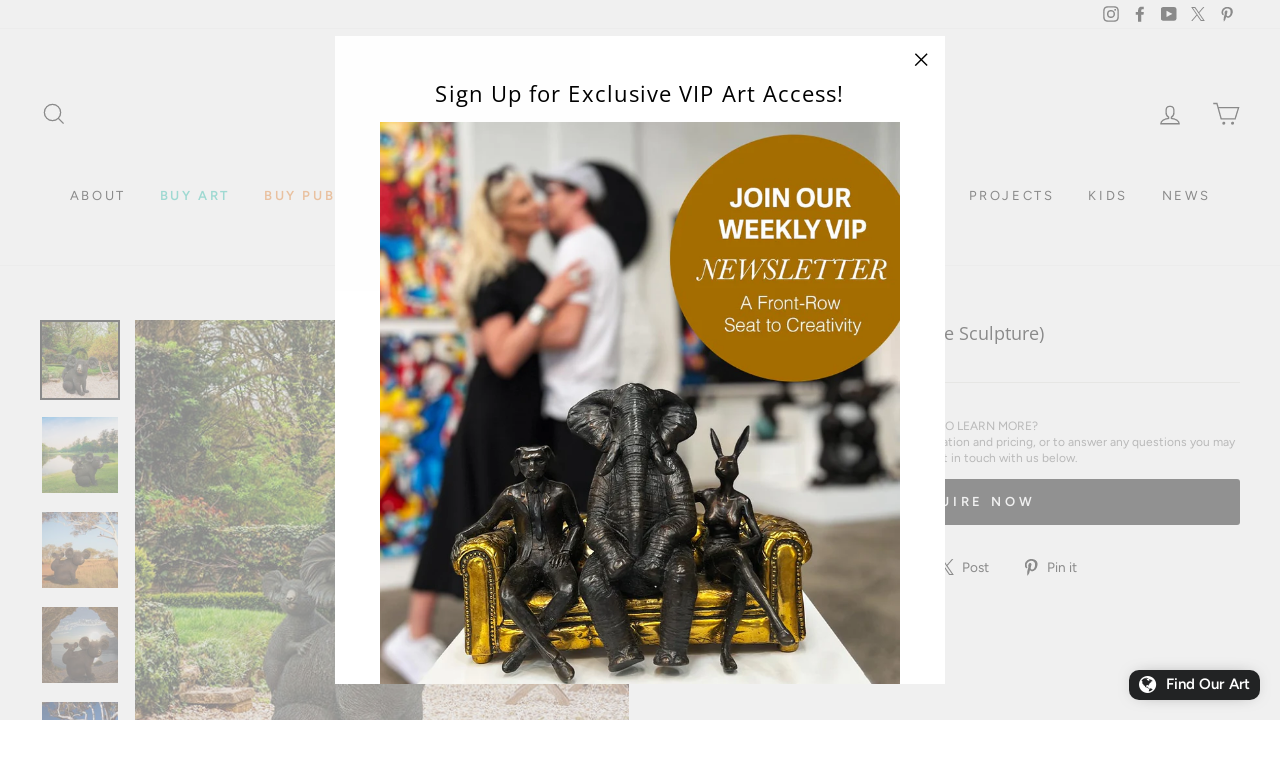

--- FILE ---
content_type: text/html; charset=utf-8
request_url: https://form-builder-en.pifyapp.com/form/s/24769
body_size: 10199
content:
<!DOCTYPE html>












		
		
		
		
		
		
		
		
	
		
		
		
		
		
		
		
		
	
		
		
		
		
		
		
		
		
	
		
		
		
		
		
		
		
		
	
		
		
		
		
		
		
		
		
	
		
		
		
		
		
		
		
		
	

<html lang="en">
	
	<head>
		<meta charset="utf-8">
		<meta name="viewport" content="width=device-width, initial-scale=1">
		<meta http-equiv="x-ua-compatible" content="ie=edge">

		<title>Public Sculpture Enquiry Form</title>
		<link rel="icon" href="/assets/images/favicon.ico?v=4.0" type="image/x-icon">
		<link rel="stylesheet" href="/assets/css/base.min.css">
		
		<!-- Form style -->
		<link rel="stylesheet" href="/assets/css/form-submit.css?v=12.8">
		
		
		
		
		
		<!-- jQuery -->
		<script src="/assets/plugins/jquery/jquery.min.js"></script>
		
		
			<!-- Google Tag Manager -->
			<script>(function(w,d,s,l,i){w[l]=w[l]||[];w[l].push({'gtm.start':
				new Date().getTime(),event:'gtm.js'});var f=d.getElementsByTagName(s)[0],
				j=d.createElement(s),dl=l!='dataLayer'?'&l='+l:'';j.async=true;j.src=
				'https://www.googletagmanager.com/gtm.js?id='+i+dl;f.parentNode.insertBefore(j,f);
				})(window,document,'script','dataLayer','GTM-P2PV3VS');</script>
			<!-- End Google Tag Manager -->
		
		
		<style>
			body{
				background:transparent !important;
			}
			.form-body{
				background-color: transparent;
				
				font-family: 'Source Sans Pro', sans-serif;
				
				
				border-radius: 6px;
				
			}
			#form-wrapper{
				padding-left: 0;
				padding-right: 0;
				
				
					font-size: 17px;
				
				
				
				
				background-color:#ffffff !important;
				
				
				
				border-radius: 6px;
				
				
			}
			.content-wrapper{
				background:none;
			}
			.form-header{
				
					background-color:#ffffff !important;
					color:#212529 !important;
					padding-bottom: 20px;
				

				
				border-top-left-radius: 6px;
				border-top-right-radius: 6px;
				
				
				border-bottom: 1px solid rgba(0,0,0,.125);
				
				
				text-align:center !important;
				
			}
			
			
				@media screen and (max-width: 768px) {
				.form-header {
					padding-bottom: 20px !important;
				}
			   }
			
			.form-header-description{
				
				color:#212529 !important;
				
				
				text-align:center !important;
				
			}
			.form-wrap,.form-wrap .form-control{
				
				
				color:#000000;
				
			}
			.form-wrap select,.form-wrap .select2-selection__rendered, .form-wrap .card-custom-control, .select2-results__option{
				
			}
			.select2-container--default .select2-results__option--highlighted[aria-selected], .select2-container--default .select2-results__option--highlighted[aria-selected]:hover{
				    color: #fff !important;
			}
			
			label.attribute-title{
				
			}
			.form-wrap input, .form-wrap textarea, .form-wrap select{
				
				background-color:#ffffff;
				
				
				border-color:#ced4da !important;
				
			}
			.select2-selection--single, .select2-selection--multiple{
				
					background-color:#ffffff !important;
				
				
				border-color:#ced4da !important;
				
			}
			.note-editor.note-airframe .note-editing-area .note-editable, .note-editor.note-frame .note-editing-area .note-editable{
				
					background-color:#ffffff !important;
				
			}
			.input-group-prepend .input-group-text{
				
				border-color:#ced4da !important;
				
			}
			.form-wrap .input-group .input-group-text{
				
				background-color:#ffffff;
				
			}
			.form-wrap input:focus, .form-wrap textarea:focus, .form-wrap select:focus{
				
				background-color:#ffffff;
				
			}
			.form-footer .btn-submit{
				
				width:100%;
				
				
				  
				  margin:0 auto !important;
				  
				
			}
			
			
			
			
				
				
				.control-item .title, .control-item .dec, .rich-text-content{
					margin-left: 0px;
				}
				
				.form-wrap .control-item{
					padding: 8px 25px;
				}
				
				
				.btnSubmit{
					border-radius:4px !important;
					font-size: 17px;
				}
				
				
				
			
			
			
			.attribute-item .title:not(.address-title), .attribute-item .dec{
				display:none !important;
			}
			.address-wrap .title{
				display:none;
			}
			
			
			.form-attributes .input-group .input-group-text{
				border-top-left-radius:4px;
				border-bottom-left-radius:4px;
			}
			.form-attributes input.form-control{
				border-radius:4px;
			}
			.form-attributes select.form-control{
				border-radius:4px;
			}
			.form-attributes textarea.form-control{
				border-radius:4px;
			}
			.form-attributes .input-group-prepend + input{
				border-top-left-radius:4px;
				border-bottom-left-radius:4px;
			}
			.form-attributes .input-group-prepend + select{
				border-top-left-radius:4px;
				border-bottom-left-radius:4px;
			}
			.select2-selection{
				border-top-right-radius:4px !important;
				border-bottom-right-radius:4px !important;
			}
			
			
			input.irs-hidden-input{
				border-color: transparent !important;
			}
		</style>
		<style>
		   
		</style>
		<style>
	
		
	
</style>
<script>
	$(document).ready(function(){
		
			
		
		
	});
	
</script>
		
		<script>
			
			function redirect(){
				var redirectToPage="";
				if(redirectToPage.indexOf('http')<0){
					redirectToPage="http://"+redirectToPage;
				}
				 if (self != top) { 
					 window.parent.postMessage('{"redirect":"'+redirectToPage+'"}', "*"); 
				 }
				 else{
					 //不在iframe中
					 window.location.href=redirectToPage;
				 }
			}
			

		</script>
		<script>
			function onFormSubmitted(form) {
  try {
    var postObject = JSON.stringify({
      event: "iframeFormSubmit",
      formData: form,
      form: "Pify 24769 Sumbit",
    });
    parent.postMessage(
      postObject,
      "https://form-builder-en.pifyapp.com/form/s/24769"
    );
  } catch (e) {
    window.console && window.console.log(e);
  }
}

document.addEventListener("DOMContentLoaded", function () {
  let customerBillingEmail = document.querySelector('form [type="email"]');
  let customerBillingPhone = document.querySelector('form [type="number"]');
  let customerBillingPhoneCode = document.querySelector(".phone-country-code");

  customerBillingEmail.addEventListener("input", function (event) {
    let eventData = JSON.stringify({
      event: "updateEmail",
      email: event.target.value,
    });

    window.parent.postMessage(eventData, "*");
  });

  customerBillingPhone.addEventListener("input", function (event) {
    let eventData = JSON.stringify({
      event: "updatePhone",
      phone: event.target.value,
    });

    window.parent.postMessage(eventData, "*");
  });

  customerBillingPhoneCode.addEventListener("input", function (event) {
    let eventData = JSON.stringify({
      event: "updateCountryCode",
      countryCode: event.target.value,
    });

    window.parent.postMessage(eventData, "*");
  });
});

		</script>
		
	</head>
	<body class="hold-transition sidebar-mini" >
		<div class="wrapper">

			<!-- Content Wrapper. Contains page content -->
			<div class="content-wrapper">
				
				<!-- Main content -->
				<div class="content">
					<div class="container-fluid">
						<div class="row">
							<div id="form-wrapper" class="col-lg-9 form-wrapper">
								
								<div class="form-body" style="margin-bottom:0;">
									<div class=" form-header" id="form-header-24769" style="  position: relative; display:block">
									
										<div class="form-header-title" >Artwork Enquiry</div>
										<div class="form-header-description">We will get back to you soon with price and availability.</div>
										<input id="form-id" type="hidden" value="24769"/>
										<input id="form-name" type="hidden" value="Public Sculpture Enquiry Form" />
									</div>
								   	
									
									<div class="card-body form-content">
									
										<div class="form-wrap">
											<form id="myform">
											   
												
													<div class="form-attributes ">
													
														
														
														<div id="attribute-09652bb6-f0de-4991-ad0f-f1e55947b9a1" attribute-type="spacer" attribute-code="09652bb6-f0de-4991-ad0f-f1e55947b9a1" class="attribute-item control-item spacer step-" style="height:20px;width:100%" step-code=""></div>
														
													
														
														
															<div id="attribute-945b7ead-1daa-4bf4-a32c-05b666d41f4e" attribute-type="fname" attribute-code="945b7ead-1daa-4bf4-a32c-05b666d41f4e" class="attribute-item control-item only-bottom-border step-" style="width:50%" step-code="">
																<div class="title">
																	<label class="attribute-title">Name</label> <span class="req-mark">*</span>
																</div>
																<label class="dec"></label>
																<div class="input-group mb-3 input-group-custom" style="width: %">
																 
																   <div class="input-group-prepend">
																 	<span class="input-group-text"><i class="fa fa-user" aria-hidden="true"></i></span>
																   </div>
																   
																  <input id="txt-945b7ead-1daa-4bf4-a32c-05b666d41f4e" name="txt-945b7ead-1daa-4bf4-a32c-05b666d41f4e" placeholder="Your Name *" type="text" class="attribute-text form-control" required aria-label="Name"  aria-required=true as-customer=true />
																</div>
															</div>
														
													
														
														
															<div id="attribute-4d61c579-0b14-46ea-9b5e-690a960547ce" attribute-type="email" attribute-code="4d61c579-0b14-46ea-9b5e-690a960547ce" class="attribute-item control-item only-bottom-border step-" style="width:100%" step-code="">
																<div class="title">
																	<label class="attribute-title" for="txt-4d61c579-0b14-46ea-9b5e-690a960547ce">Email</label> <span class="req-mark">*</span>
																</div>
																<label class="dec"></label>
																<div class="input-group mb-3 input-group-custom" style="width: 100%">
																  
																    <div class="input-group-prepend">
																  	<span class="input-group-text"><i class="fa fa-envelope" aria-hidden="true"></i></span>
																    </div>
																    
																  <input id="txt-4d61c579-0b14-46ea-9b5e-690a960547ce" name="txt-4d61c579-0b14-46ea-9b5e-690a960547ce" placeholder="Email Address *" type="email" class="attribute-text form-control " required aria-label="Email"  aria-required=true create-customer-tags="" create-customer=false create-customer-subscriber=false send-account-invite=false  />
																</div>
																
																
												
											</div>
														
													
														
														
															<div id="attribute-b72ebfcf-bf6c-45a9-a2cb-a19ebbf81299" attribute-type="country" attribute-code="b72ebfcf-bf6c-45a9-a2cb-a19ebbf81299" class="attribute-item control-item only-bottom-border step-" style="width:100%" step-code="">
																<div class="title">
																	<label class="attribute-title" for="select-b72ebfcf-bf6c-45a9-a2cb-a19ebbf81299">Your Country</label> <span class="req-mark">*</span>
																</div>
																<label class="dec"></label>
																<div class="input-group mb-3 input-group-custom" style="width: 100%">
																	
																	<div class="input-group-prepend">
																		<span class="input-group-text"><i class="fa fa-globe" aria-hidden="true"></i></span>
																	</div>
																	
																	<select id="select-b72ebfcf-bf6c-45a9-a2cb-a19ebbf81299" name="select-b72ebfcf-bf6c-45a9-a2cb-a19ebbf81299" class="attribute-select form-control"  required aria-label="Your Country"  aria-required=true>
																		<option value="">Please select your country *</option>
																		
																		     <option value="Afghanistan">Afghanistan</option>
<option value="Albania">Albania</option>
<option value="Algeria">Algeria</option>
<option value="American Samoa">American Samoa</option>
<option value="Andorra">Andorra</option>
<option value="Angola">Angola</option>
<option value="Anguilla">Anguilla</option>
<option value="Antigua and Barbuda">Antigua and Barbuda</option>
<option value="Argentina">Argentina</option>
<option value="Armenia">Armenia</option>
<option value="Aruba">Aruba</option>
<option value="Australia">Australia</option>
<option value="Austria">Austria</option>
<option value="Azerbaijan">Azerbaijan</option>
<option value="Bahamas">Bahamas</option>
<option value="Bahrain">Bahrain</option>
<option value="Bangladesh">Bangladesh</option>
<option value="Barbados">Barbados</option>
<option value="Belarus">Belarus</option>
<option value="Belgium">Belgium</option>
<option value="Belize">Belize</option>
<option value="Benin">Benin</option>
<option value="Bermuda">Bermuda</option>
<option value="Bhutan">Bhutan</option>
<option value="Bolivia">Bolivia</option>
<option value="Bonaire">Bonaire</option>
<option value="Bosnia-Herzegovina">Bosnia-Herzegovina</option>
<option value="Botswana">Botswana</option>
<option value="Bouvet Island">Bouvet Island</option>
<option value="Brazil">Brazil</option>
<option value="Brunei">Brunei</option>
<option value="Bulgaria">Bulgaria</option>
<option value="Burkina Faso">Burkina Faso</option>
<option value="Burundi">Burundi</option>
<option value="Cambodia">Cambodia</option>
<option value="Cameroon">Cameroon</option>
<option value="Canada">Canada</option>
<option value="Cape Verde">Cape Verde</option>
<option value="Cayman Islands">Cayman Islands</option>
<option value="Central African Republic">Central African Republic</option>
<option value="Chad">Chad</option>
<option value="Chile">Chile</option>
<option value="China">China</option>
<option value="Christmas Island">Christmas Island</option>
<option value="Cocos (Keeling) Islands">Cocos (Keeling) Islands</option>
<option value="Colombia">Colombia</option>
<option value="Comoros">Comoros</option>
<option value="Congo, Democratic Republic of the (Zaire)">Congo, Democratic Republic of the (Zaire)</option>
<option value="Congo, Republic of">Congo, Republic of</option>
<option value="Cook Islands">Cook Islands</option>
<option value="Costa Rica">Costa Rica</option>
<option value="Croatia">Croatia</option>
<option value="Cuba">Cuba</option>
<option value="Curacao">Curacao</option>
<option value="Cyprus">Cyprus</option>
<option value="Czech Republic">Czech Republic</option>
<option value="Denmark">Denmark</option>
<option value="Djibouti">Djibouti</option>
<option value="Dominica">Dominica</option>
<option value="Dominican Republic">Dominican Republic</option>
<option value="Ecuador">Ecuador</option>
<option value="Egypt">Egypt</option>
<option value="El Salvador">El Salvador</option>
<option value="Equatorial Guinea">Equatorial Guinea</option>
<option value="Eritrea">Eritrea</option>
<option value="Estonia">Estonia</option>
<option value="Ethiopia">Ethiopia</option>
<option value="Falkland Islands">Falkland Islands</option>
<option value="Faroe Islands">Faroe Islands</option>
<option value="Fiji">Fiji</option>
<option value="Finland">Finland</option>
<option value="France">France</option>
<option value="French Guiana">French Guiana</option>
<option value="Gabon">Gabon</option>
<option value="Gambia">Gambia</option>
<option value="Georgia">Georgia</option>
<option value="Germany">Germany</option>
<option value="Ghana">Ghana</option>
<option value="Gibraltar">Gibraltar</option>
<option value="Greece">Greece</option>
<option value="Greenland">Greenland</option>
<option value="Grenada">Grenada</option>
<option value="Guadeloupe (French)">Guadeloupe (French)</option>
<option value="Guam (USA)">Guam (USA)</option>
<option value="Guatemala">Guatemala</option>
<option value="Guinea">Guinea</option>
<option value="Guinea Bissau">Guinea Bissau</option>
<option value="Guyana">Guyana</option>
<option value="Haiti">Haiti</option>
<option value="Holy See">Holy See</option>
<option value="Honduras">Honduras</option>
<option value="Hong Kong">Hong Kong</option>
<option value="Hungary">Hungary</option>
<option value="Iceland">Iceland</option>
<option value="India">India</option>
<option value="Indonesia">Indonesia</option>
<option value="Iran">Iran</option>
<option value="Iraq">Iraq</option>
<option value="Ireland">Ireland</option>
<option value="Israel">Israel</option>
<option value="Italy">Italy</option>
<option value="Ivory Coast (Cote D`Ivoire)">Ivory Coast (Cote D`Ivoire)</option>
<option value="Jamaica">Jamaica</option>
<option value="Japan">Japan</option>
<option value="Jordan">Jordan</option>
<option value="Kazakhstan">Kazakhstan</option>
<option value="Kenya">Kenya</option>
<option value="Kiribati">Kiribati</option>
<option value="Kosovo">Kosovo</option>
<option value="Kuwait">Kuwait</option>
<option value="Kyrgyzstan">Kyrgyzstan</option>
<option value="Laos">Laos</option>
<option value="Latvia">Latvia</option>
<option value="Lebanon">Lebanon</option>
<option value="Lesotho">Lesotho</option>
<option value="Liberia">Liberia</option>
<option value="Libya">Libya</option>
<option value="Liechtenstein">Liechtenstein</option>
<option value="Lithuania">Lithuania</option>
<option value="Luxembourg">Luxembourg</option>
<option value="Macau">Macau</option>
<option value="Macedonia">Macedonia</option>
<option value="Madagascar">Madagascar</option>
<option value="Malawi">Malawi</option>
<option value="Malaysia">Malaysia</option>
<option value="Maldives">Maldives</option>
<option value="Mali">Mali</option>
<option value="Malta">Malta</option>
<option value="Marshall Islands">Marshall Islands</option>
<option value="Martinique (French)">Martinique (French)</option>
<option value="Mauritania">Mauritania</option>
<option value="Mauritius">Mauritius</option>
<option value="Mayotte">Mayotte</option>
<option value="Mexico">Mexico</option>
<option value="Micronesia">Micronesia</option>
<option value="Moldova">Moldova</option>
<option value="Monaco">Monaco</option>
<option value="Mongolia">Mongolia</option>
<option value="Montenegro">Montenegro</option>
<option value="Montserrat">Montserrat</option>
<option value="Morocco">Morocco</option>
<option value="Mozambique">Mozambique</option>
<option value="Myanmar">Myanmar</option>
<option value="Namibia">Namibia</option>
<option value="Nauru">Nauru</option>
<option value="Nepal">Nepal</option>
<option value="Netherlands">Netherlands</option>
<option value="Netherlands Antilles">Netherlands Antilles</option>
<option value="New Caledonia (French)">New Caledonia (French)</option>
<option value="New Zealand">New Zealand</option>
<option value="Nicaragua">Nicaragua</option>
<option value="Niger">Niger</option>
<option value="Nigeria">Nigeria</option>
<option value="Niue">Niue</option>
<option value="Norfolk Island">Norfolk Island</option>
<option value="North Korea">North Korea</option>
<option value="Northern Mariana Islands">Northern Mariana Islands</option>
<option value="Norway">Norway</option>
<option value="Oman">Oman</option>
<option value="Pakistan">Pakistan</option>
<option value="Palau">Palau</option>
<option value="Panama">Panama</option>
<option value="Papua New Guinea">Papua New Guinea</option>
<option value="Paraguay">Paraguay</option>
<option value="Peru">Peru</option>
<option value="Philippines">Philippines</option>
<option value="Pitcairn Island">Pitcairn Island</option>
<option value="Poland">Poland</option>
<option value="Polynesia (French)">Polynesia (French)</option>
<option value="Portugal">Portugal</option>
<option value="Puerto Rico">Puerto Rico</option>
<option value="Qatar">Qatar</option>
<option value="Reunion">Reunion</option>
<option value="Romania">Romania</option>
<option value="Russia">Russia</option>
<option value="Rwanda">Rwanda</option>
<option value="Saint Helena">Saint Helena</option>
<option value="Saint Kitts and Nevis">Saint Kitts and Nevis</option>
<option value="Saint Lucia">Saint Lucia</option>
<option value="Saint Pierre and Miquelon">Saint Pierre and Miquelon</option>
<option value="Saint Vincent and Grenadines">Saint Vincent and Grenadines</option>
<option value="Samoa">Samoa</option>
<option value="San Marino">San Marino</option>
<option value="Sao Tome and Principe">Sao Tome and Principe</option>
<option value="Saudi Arabia">Saudi Arabia</option>
<option value="Senegal">Senegal</option>
<option value="Serbia">Serbia</option>
<option value="Seychelles">Seychelles</option>
<option value="Sierra Leone">Sierra Leone</option>
<option value="Singapore">Singapore</option>
<option value="Sint Maarten">Sint Maarten</option>
<option value="Slovakia">Slovakia</option>
<option value="Slovenia">Slovenia</option>
<option value="Solomon Islands">Solomon Islands</option>
<option value="Somalia">Somalia</option>
<option value="South Africa">South Africa</option>
<option value="South Georgia and South Sandwich Islands">South Georgia and South Sandwich Islands</option>
<option value="South Korea">South Korea</option>
<option value="South Sudan">South Sudan</option>
<option value="South Sudan">South Sudan</option>
<option value="Spain">Spain</option>
<option value="Sri Lanka">Sri Lanka</option>
<option value="Sudan">Sudan</option>
<option value="Suriname">Suriname</option>
<option value="Svalbard and Jan Mayen Islands">Svalbard and Jan Mayen Islands</option>
<option value="Swaziland">Swaziland</option>
<option value="Sweden">Sweden</option>
<option value="Switzerland">Switzerland</option>
<option value="Syria">Syria</option>
<option value="Taiwan">Taiwan</option>
<option value="Tajikistan">Tajikistan</option>
<option value="Tanzania">Tanzania</option>
<option value="Thailand">Thailand</option>
<option value="Timor-Leste (East Timor)">Timor-Leste (East Timor)</option>
<option value="Togo">Togo</option>
<option value="Tokelau">Tokelau</option>
<option value="Tonga">Tonga</option>
<option value="Trinidad and Tobago">Trinidad and Tobago</option>
<option value="Tunisia">Tunisia</option>
<option value="Turkey">Turkey</option>
<option value="Turkmenistan">Turkmenistan</option>
<option value="Turks and Caicos Islands">Turks and Caicos Islands</option>
<option value="Tuvalu">Tuvalu</option>
<option value="Uganda">Uganda</option>
<option value="Ukraine">Ukraine</option>
<option value="United Arab Emirates">United Arab Emirates</option>
<option value="United Kingdom">United Kingdom</option>
<option value="United States">United States</option>
<option value="Uruguay">Uruguay</option>
<option value="Uzbekistan">Uzbekistan</option>
<option value="Vanuatu">Vanuatu</option>
<option value="Venezuela">Venezuela</option>
<option value="Vietnam">Vietnam</option>
<option value="Virgin Islands">Virgin Islands</option>
<option value="Wallis and Futuna Islands">Wallis and Futuna Islands</option>
<option value="Yemen">Yemen</option>
<option value="Zambia">Zambia</option>
<option value="Zimbabwe">Zimbabwe</option>
<option value="xk">xk</option>

																	    
																		
																	</select>
																</div>
															</div>   
														
													
														
														
															<div id="attribute-f10cef3a-049e-4dc6-9a8e-a73bf7c79442" attribute-type="phone" attribute-code="f10cef3a-049e-4dc6-9a8e-a73bf7c79442" class="attribute-item control-item str-phone-wrap only-bottom-border step-"  style="width:100%" step-code="">
	<div class="title">
		<label class="attribute-title" id="title-f10cef3a-049e-4dc6-9a8e-a73bf7c79442">Phone Number (Optional)</label> 
	</div>
	<label class="dec" id="desc-f10cef3a-049e-4dc6-9a8e-a73bf7c79442"></label>
	<div class="input-group mb-3 input-group-custom phone-input-wrap" style="width: 100%">
		
		  <div class="input-group-prepend">
			<span class="input-group-text"><i class="fa fa-mobile-alt" aria-hidden="true"></i></span>
		  </div>
		  
	  <div class="input-group-prepend">
		<select id="phone-country-code-f10cef3a-049e-4dc6-9a8e-a73bf7c79442" name="phone-country-code-f10cef3a-049e-4dc6-9a8e-a73bf7c79442" class="phone-country-code country-code form-control" aria-label="Country code for Phone Number (Optional)"   >
		  <option checked>+1</option>
		  <option >+7</option>
		  <option >+20</option>
		  <option >+27</option>
		  <option >+30</option>
		  <option >+31</option>
		  <option >+32</option>
		  <option >+33</option>
		  <option >+34</option>
		  <option >+36</option>
		  <option >+38</option>
		  <option >+39</option>
		  <option >+40</option>
		  <option >+41</option>
		  <option >+43</option>
		  <option >+44</option>
		  <option >+45</option>
		  <option >+46</option>
		  <option >+47</option>
		  <option >+48</option>
		  <option >+49</option>
		  <option >+51</option>
		  <option >+52</option>
		  <option >+53</option>
		  <option >+54</option>
		  <option >+55</option>
		  <option >+56</option>
		  <option >+57</option>
		  <option >+58</option>
		  <option >+60</option>
		  <option >+61</option>
		  <option >+62</option>
		  <option >+63</option>
		  <option >+64</option>
		  <option >+65</option>
		  <option >+66</option>
		  <option >+81</option>
		  <option >+82</option>
		  <option >+84</option>
		  <option >+86</option>
		  <option >+90</option>
		  <option >+91</option>
		  <option >+92</option>
		  <option >+93</option>
		  <option >+94</option>
		  <option >+95</option>
		  <option >+98</option>
		  <option >+212</option>
		  <option >+213</option>
		  <option >+216</option>
		  <option >+218</option>
		  <option >+220</option>
		  <option >+221</option>
		  <option >+222</option>
		  <option >+223</option>
		  <option >+224</option>
		  <option >+225</option>
		  <option >+226</option>
		  <option >+227</option>
		  <option >+228</option>
		  <option >+229</option>
		  <option >+230</option>
		  <option >+231</option>
		  <option >+232</option>
		  <option >+233</option>
		  <option >+234</option>
		  <option >+235</option>
		  <option >+236</option>
		  <option >+237</option>
		  <option >+238</option>
		  <option >+239</option>
		  <option >+240</option>
		  <option >+241</option>
		  <option >+242</option>
		  <option >+243</option>
		  <option >+244</option>
		  <option >+245</option>
		  <option >+247</option>
		  <option >+248</option>
		  <option >+249</option>
		  <option >+250</option>
		  <option >+251</option>
		  <option >+253</option>
		  <option >+254</option>
		  <option >+255</option>
		  <option >+256</option>
		  <option >+257</option>
		  <option >+258</option>
		  <option >+260</option>
		  <option >+261</option>
		  <option >+262</option>
		  <option >+263</option>
		  <option >+264</option>
		  <option >+265</option>
		  <option >+266</option>
		  <option >+267</option>
		  <option >+268</option>
		  <option >+269</option>
		  <option >+297</option>
		  <option >+298</option>
		  <option >+299</option>
		  <option >+350</option>
		  <option >+351</option>
		  <option >+352</option>
		  <option >+353</option>
		  <option >+354</option>
		  <option >+355</option>
		  <option >+356</option>
		  <option >+357</option>
		  <option >+358</option>
		  <option >+359</option>
		  <option >+370</option>
		  <option >+371</option>
		  <option >+372</option>
		  <option >+373</option>
		  <option >+374</option>
		  <option >+375</option>
		  <option >+376</option>
		  <option >+377</option>
		  <option >+378</option>
		  <option >+380</option>
		  <option >+381</option>
		  <option >+382</option>
		  <option >+383</option>
		  <option >+385</option>
		  <option >+386</option>
		  <option >+387</option>
		  <option >+389</option>
		  <option >+420</option>
		  <option >+421</option>
		  <option >+423</option>
		  <option >+501</option>
		  <option >+502</option>
		  <option >+503</option>
		  <option >+504</option>
		  <option >+505</option>
		  <option >+506</option>
		  <option >+507</option>
		  <option >+509</option>
		  <option >+569</option>
		  <option >+590</option>
		  <option >+591</option>
		  <option >+592</option>
		  <option >+593</option>
		  <option >+594</option>
		  <option >+595</option>
		  <option >+596</option>
		  <option >+597</option>
		  <option >+598</option>
		  <option >+599</option>
		  <option >+670</option>
		  <option >+673</option>
		  <option >+675</option>
		  <option >+676</option>
		  <option >+678</option>
		  <option >+679</option>
		  <option >+682</option>
		  <option >+684</option>
		  <option >+685</option>
		  <option >+687</option>
		  <option >+689</option>
		  <option >+852</option>
		  <option >+853</option>
		  <option >+855</option>
		  <option >+856</option>
		  <option >+880</option>
		  <option >+886</option>
		  <option >+960</option>
		  <option >+961</option>
		  <option >+962</option>
		  <option >+963</option>
		  <option >+964</option>
		  <option >+965</option>
		  <option >+966</option>
		  <option >+967</option>
		  <option >+968</option>
		  <option >+970</option>
		  <option >+971</option>
		  <option >+972</option>
		  <option >+973</option>
		  <option >+974</option>
		  <option >+975</option>
		  <option >+976</option>
		  <option >+977</option>
		  <option >+992</option>
		  <option >+993</option>
		  <option >+994</option>
		  <option >+995</option>
		  <option >+996</option>
		  <option >+998</option>
		  <option >+1242</option>
		  <option >+1246</option>
		  <option >+1264</option>
		  <option >+1268</option>
		  <option >+1340</option>
		  <option >+1345</option>
		  <option >+1441</option>
		  <option >+1473</option>
		  <option >+1649</option>
		  <option >+1664</option>
		  <option >+1671</option>
		  <option >+1758</option>
		  <option >+1767</option>
		  <option >+1784</option>
		  <option >+1809</option>
		  <option >+1868</option>
		  <option >+1869</option>
		  <option >+1876</option>
	
		</select>
	  </div>
	  <input id="phone-f10cef3a-049e-4dc6-9a8e-a73bf7c79442" name="phone-f10cef3a-049e-4dc6-9a8e-a73bf7c79442" placeholder="Phone Number (optional)" type="number" class="phone form-control"  aria-label="Phone number for Phone Number (Optional)"   as-customer=false />
	</div>
</div>
														
													
														
														
															<div id="attribute-e629b900-f913-4c91-a148-f592f7ffe691" attribute-type="mtb" attribute-code="e629b900-f913-4c91-a148-f592f7ffe691" class="attribute-item control-item only-bottom-border step-" style="width:100%" step-code="">
																<div class="title">
																	<label class="attribute-title" for="txt-e629b900-f913-4c91-a148-f592f7ffe691">Text</label> 
																</div>
																<label class="dec" id="desc-e629b900-f913-4c91-a148-f592f7ffe691"></label>
														<textarea id="txt-e629b900-f913-4c91-a148-f592f7ffe691" name="txt-e629b900-f913-4c91-a148-f592f7ffe691" placeholder="Is there anything else we can help you with?" class="attribute-text form-control" rows="3" style="width: 100%"  aria-label="Text"  ></textarea>
															</div>
														
													
													</div>
												
												
												<div class="form-footer" style="display:block">
													<input id="secure-validate-code" type="hidden" A9lkeVOPzVGnqJwSuYfxM8eM value="ie0tgb+t9HTe0YEOYECh+ekQ0Iu4frAfH2hgTYyjeKA=" nTG8zQYowm87kaAxD7T2i1MB/k3atJX80H0/>
													
													<div class="recaptcha-wrap position-left" style="">
														<div class="g-recaptcha" data-sitekey="6Let46EqAAAAAEx6bpIZRBrcMwbl7McrTT_6Gbtk"></div>
														<div style="display:none;" class="recaptcha-validate-failed-msg">reCAPTCHA verification failed. Please try it again.</div>
													</div>
													
													
													<button style="background-color:#000000;border-color:#000000;color:#ffffff" onclick="" title="" name="submit" type="button" class="btn btn-block btn-info btn-submit btnSubmit" aria-label="Submit form" role="button">
														<span class="btn__icon"></span>
														<span class="btn__text"><i class="fa fa-check-circle" aria-hidden="true"></i> Submit</span>
													</button>
													
													<input id="after-submit-action" type="hidden" name="after-submit-action" value="1">
													<input id="shop-domain" type="hidden" name="shop-domain" value="artgm.myshopify.com">
												</div>
											</form>

										</div>
										
										
									
									
										<div id="success-msg-wrap" class="success-wrap" style="display:none;">
											<div class="success-msg">
												<div class="success-msg"><div class="success-img"><div class="success-img"><img src="https://form-builder-en.pifyapp.com/files/202401/20240123112940Unknown.gif" data-filename="img" style="width: 217.414px; height: 245.586px;"></div><div class="success-title">Success!</div><div class="success-subtitle">Your enquiry has been received. We'll be in touch soon!&nbsp;</div></div></div>											</div>
											
											
										</div>
									</div>
									
									
								   	
									
								</div><!-- /.card -->
								
						</div>
						</div>
						
					<!--  -->
									
						
					</div><!-- /.container-fluid -->
				</div>
				<!-- /.content -->
			</div>
			<!-- /.content-wrapper -->
		</div>
		<!-- ./wrapper -->


		<!-- REQUIRED SCRIPTS -->
		<script src="/assets/js/base.min.js"></script>
		
		
		
		<!-- Form -->
		<script src="/assets/js/form.js?v=21.1"></script>
		
		
		
		
		
		<!-- google recaptcha -->
		<script src="https://www.recaptcha.net/recaptcha/api.js" async defer></script>
		
		
		<script>
		$(document).ready(function(){
			if (window.frames.length != parent.frames.length) {
				try{
					if(parent.document.URL.indexOf('/form/preview')<0){
						//在iframe中
						document.getElementById("form-wrapper").style.flex = "0 0 100%";
						document.getElementById("form-wrapper").style.maxWidth = "100%";
						
					}
					
				}
				catch(err){
					
				}
				
			    innitPageHeight();
			    
			    // Check height again after page is fully loaded
			    setTimeout(function() {
			        updatePageHeight();
			    }, 800);
			    
			    // Debounce function to avoid frequent height updates
			    function debounce(func, wait) {
			        var timeout;
			        return function() {
			            var context = this, args = arguments;
			            clearTimeout(timeout);
			            timeout = setTimeout(function() {
			                func.apply(context, args);
			            }, wait);
			        };
			    }
			    
			    // Create debounced version of height update function
			    var debouncedUpdateHeight = debounce(updatePageHeight, 100);
			    
			    // Monitor DOM changes to dynamically adjust height
			    if (window.MutationObserver) {
			        var observer = new MutationObserver(function(mutations) {
			            debouncedUpdateHeight();
			        });
			        
			        observer.observe(document.body, {
			            childList: true,
			            subtree: true,
			            attributes: true
			        });
			    }
				$(".form-body a").click(function(ae){
					if($(this).attr("target")!="_blank"&&$(this).attr("href")!=""){
						ae.preventDefault();
						window.parent.postMessage('{"redirect":"'+$(this).attr("href")+'"}', "*"); 
					}
				});
				
		    }
			
			
			
			$.extend($.validator.messages, {
				required: "This field is required.",
				email: "Please enter a valid email address."
			});
			
			$(".wholesale-list-wrap .btn-collapse").click(function(){
				setTimeout(function(){
					updatePageHeight();
				},500);
				
			});

			
			//images lazy loading
			var lazyImages = $('img[data-src]');
				if ("IntersectionObserver" in window) {
					// 创建了一个新的Intersection Observer。当被观察的元素进入视口时，会执行回调函数
					let lazyImageObserver = new IntersectionObserver(function (entries, observer) {
						entries.forEach(function (entry) {
							if (entry.isIntersecting) {
								let lazyImage = $(entry.target);
								lazyImage.attr('src', lazyImage.data('src'));
								lazyImage.on('load', function () {
									lazyImage.removeAttr('data-src');
									updatePageHeight(); // 更新页面高度
								});
								//停止观察当前已经加载完成的图片
								lazyImageObserver.unobserve(entry.target);
							}
						});
					});
					//遍历所有需要懒加载的图片，并开始观察它们。
					lazyImages.each(function () {
						lazyImageObserver.observe(this);
					});
				} else {
					lazyImages.each(function () {
						let lazyImage = $(this);
						lazyImage.attr('src', lazyImage.data('src'));
						lazyImage.on('load', function () {
							lazyImage.removeAttr('data-src');
							updatePageHeight(); // 更新页面高度
						});
					});
				}
			   
			   
			   var resizeTag = true;
			   window.onresize = function(){
			   	if (resizeTag) {
			   	    updatePageHeight();
			   	    resizeTag = false;
			   	    setTimeout(function() {
			   	      resizeTag = true;
			   	    }, 100);
			   	}
			   }
			   
			   window.addEventListener("message", receiveMessage, false);
			   
			   
			   
			   
			   
		});// ready
		
		function receiveMessage(event)
		{
		   if (event.data) {
				var message=null;
				try{
					message=JSON.parse(event.data);
				}
				catch(error){
					
				}
			   if (message!=null&&message.parentUrl != undefined && message.parentUrl != "") {
				   $("#submitPageUrl").val(message.parentUrl);
			   }
			}
		}
		
		function innitPageHeight(){
		    var iframeHeight=Math.max(document.body.scrollHeight, document.body.offsetHeight);
			if(window.location.href.indexOf("popup=true")>=0){
				window.parent.postMessage('{"popupHeight":'+iframeHeight+'}', "*");
			}
			else{
				window.parent.postMessage('{"height":'+iframeHeight+',"formId":24769}', "*");
				// Delay sending height information again to ensure parent page receives it correctly
				setTimeout(function() {
					var newHeight = Math.max(document.body.scrollHeight, document.body.offsetHeight);
					window.parent.postMessage('{"height":'+newHeight+',"formId":24769}', "*");
				}, 500);
			}
		}
		function updatePageHeight(){
		    var iframeHeight=Math.max(document.body.scrollHeight, document.body.offsetHeight);
			if(window.location.href.indexOf("popup=true")>=0){
				window.parent.postMessage('{"popupHeight":'+iframeHeight+'}', "*");
			}
			else{
				// Send height information immediately
				window.parent.postMessage('{"height":'+iframeHeight+',"formId":24769}', "*");
				
				// Delay sending height information again to ensure parent page receives it correctly
				setTimeout(function() {
					var delayedHeight = Math.max(document.body.scrollHeight, document.body.offsetHeight);
					window.parent.postMessage('{"height":'+delayedHeight+',"formId":24769}', "*");
				}, 300);
			}
		}
		</script>
		
		<!-- Upload File -->
		<div class="upload-file-wrap" style="display:none;">
			<!--current upload code-->
			<input id="file-upload-code" class="file-upload-code" type="hidden" name="file-upload-code" />
			<script>
				 $(document).ready(function(){
					 	$(".input-file-upload").each(function(f,fileupload){
							var allowedFileExtensions=$(fileupload).attr("allowed-extensions");
							var delfiletext=$(fileupload).attr("delfiletext");
							var invalidFileTypeMsg=$(fileupload).attr("invalid-file-type-msg");
							var sizeError=$(fileupload).attr("size-error-msg");
							$(fileupload).pekeUpload({btnText:"Upload File",url:"/api/upload/submission",maxSize:'10485760',limit:0,showPercent:true,allowedExtensions:allowedFileExtensions,delfiletext:delfiletext,invalidExtError:invalidFileTypeMsg,sizeError:sizeError,
							onFileSuccess:function(file,data){
								if(typeof fileUploaded === "function") {
									fileUploaded(file,data);
								}
								else{
									$("#upload-msg-"+data.result.attrCode).show();
									$("#attribute-"+data.result.attrCode+" .pekerow-"+data.result.pos).attr("file-url",data.result.fileUrl);
									$("#attribute-"+data.result.attrCode+" .pekerow-"+data.result.pos).removeClass("uploading");
									$("#attribute-"+data.result.attrCode+" .pekerow-"+data.result.pos+" .delbutton").attr("file-url",data.result.fileUrl).attr("attr-code",data.result.attrCode);
									
									$("#upload-msg-"+data.result.attrCode).parents(".attribute-item:first").find(".my-error").hide();
									$(".input-file-upload").val("");
								}
								updatePageHeight();
									
								},onFileError:function(file,error){
									if(error!=undefined&&error!=""){
										alert(error);
									}
									else{
										alert("Something error, please try it again or contact us.");
									}
									$(".input-file-upload").val("");
								}
							});
						});

				 });
				 
			</script>
		</div>
		
		<input id="submitPageUrl" type="hidden" />
		

	

	<ul id="attributeFilledTemplate" style="display:none;">
		<li class="stb">
				<div class="attribute-name">{AttributeName}</div>
				<div class="attribute-value">{AttributeValue}</div>
			</li>
			<li class="mtb">
				<div class="attribute-name">{AttributeName}</div>
				<div class="attribute-value">{AttributeValue}</div>
			</li>
			<li class="scb">
				<div class="attribute-name">{AttributeName}</div>
				<div class="attribute-value">{AttributeValue}</div>
			</li>
			<li class="num">
				<div class="attribute-name">{AttributeName}</div>
				<div class="attribute-value">{AttributeValue}</div>
			</li>
			<li class="dt">
				<div class="attribute-name">{AttributeName}</div>
				<div class="attribute-value">{AttributeValue}</div>
			</li>
			<li class="time">
				<div class="attribute-name">{AttributeName}</div>
				<div class="attribute-value">{AttributeValue}</div>
			</li>
			<li class="email">
				<div class="attribute-name">{AttributeName}</div>
				<div class="attribute-value">{AttributeValue}</div>
			</li>
			<li class="cy">
				<div class="attribute-name">{AttributeName}</div>
				<div class="attribute-value">{AttributeValue}</div>
			</li>
			<li class="dd">
				<div class="attribute-name">{AttributeName}</div>
				<div class="attribute-value"><i class="fa fa-caret-square-down" aria-hidden="true"></i> {AttributeOptionName}</div>
			</li>
			<li class="sdd">
				<div class="attribute-name">{AttributeName}</div>
				<div class="attribute-value"><i class="fa fa-caret-square-down" aria-hidden="true"></i> {AttributeOptionName}</div>
			</li>
			<li class="rb">
				<div class="attribute-name">{AttributeName}</div>
				<div class="attribute-value"><i class="fa fa-dot-circle" aria-hidden="true"></i> {AttributeOptionName}</div>
			</li>
			<li class="rbimg">
				<div class="attribute-name">{AttributeName}</div>
				<div class="attribute-value"><i class="fa fa-dot-circle" aria-hidden="true"></i> {AttributeOptionName}</div>
			</li>
			<li class="cbimg">
				<div class="attribute-name">{AttributeName}</div>
				<div class="attribute-value">{AttributeValue}</div>
			</li>
			<li class="cb">
				<div class="attribute-name">{AttributeName}</div>
				<div class="attribute-value">{AttributeValue}</div>
			</li>
			<li class="file">
				<div class="attribute-name">{AttributeName}</div>
				<div class="attribute-value">{AttributeValue}</div>
			</li>
			<li class="rating">
				<div class="attribute-name">{AttributeName}</div>
				<div class="attribute-value">{AttributeValue} star</div>
			</li>
			<li class="country">
				<div class="attribute-name">{AttributeName}</div>
				<div class="attribute-value"><i class="fa fa-caret-square-down" aria-hidden="true"></i> {AttributeValue}</div>
			</li>
			<li class="wholesale">
				<div class="product-item">
					<div class="row" style="margin-top:20px;"><h5>Order products</h5></div>
					{Products}
		
					<div class="row" style="margin-top:20px;"><h5>Order Total<span style="color:#aaa;font-size: 10px;"> (The sum of all the prices of all the items in the order, taxes and discounts included.)</span></h5></div>
					<div class="row" style="margin-top:5px;color:#aaa">
						<div class="col-lg-12">
							{DraftOrderTotal}
						</div>
					</div>
		
					<div class="row" style="margin-top:20px;{ContactCss}"><h5>Contact information</h5></div>
					<div class="row" style="margin-top:5px;color:#aaa">
						<div class="col-lg-12">
							{Email}
						</div>
						<div class="col-lg-12">
							{Phone}
						</div>
					</div>
					
					<div class="row" style="margin-top:20px;{ShippingCss}"><h5>Shipping address</h5></div>
					<div class="row" style="margin-top:5px;color:#aaa">
						<div class="col-lg-12">
							{FirstName} {LastName}
							{Address1}
							{Address2}
							{City}
							{Country}
							{Prince}
							{PostalCode}
						</div>
					</div>
		
					<div class="row" style="margin-top:20px;{BillingCss}"><h5>Billing address</h5></div>
					<div class="row" style="margin-top:5px;color:#aaa">
						<div class="col-lg-12">
							{billingAddress-FirstName} {billingAddress-LastName}
							{billingAddress-Address1}
							{billingAddress-Address2}
							{billingAddress-City}
							{billingAddress-Country}
							{billingAddress-Prince}
							{billingAddress-PostalCode}
						</div>
					</div>
				</div>
			</li>
			<li class="phone">
				<div class="attribute-name">{AttributeName}</div>
				<div class="attribute-value">{AttributeValue}</div>
			</li>
			<li class="address">
				<div class="attribute-name">{AttributeName}</div>
				<div class="attribute-value">
				{FirstName} {LastName}
				{Company}
				{Address1}
				{Address2}
				{City}
				{Prince}
				{Country}
				{PostalCode}
				</div>
			</li>
			<li class="fname">
				<div class="attribute-name">{AttributeName}</div>
				<div class="attribute-value">{AttributeValue}</div>
			</li>
			<li class="lname">
				<div class="attribute-name">{AttributeName}</div>
				<div class="attribute-value">{AttributeValue}</div>
			</li>
			<li class="slider">
				<div class="attribute-name">{AttributeName}</div>
				<div class="attribute-value">{AttributeValue}</div>
			</li>
			<li class="color">
				<div class="attribute-name">{AttributeName}</div>
				<div class="attribute-value">{AttributeValue}</div>
			</li>
			<li class="mdd">
				<div class="attribute-name">{AttributeName}</div>
				<div class="attribute-value">{AttributeValue}</div>
			</li>
	</ul>
	<div id="template-product" style="display:none;">
		<div class="row" style="margin-top:10px;">
			<div class="col-lg-2">
				{ProductImage}
			</div>
			<div class="col-lg-10">
				<div class="row">{ProductTitle}</div>
				{Variants}
			</div>
		</div>
	</div>
	<div id="template-product-variant" style="display:none;">
		<div class="row variant-item" style="margin-top:5px;color:#aaa">
			<div class="col-lg-4">
				{VariantTitle}
			</div>
			<div class="col-lg-4">
				{VariantPrice}
			</div>
			<div class="col-lg-2">
				{VariantAmount}
			</div>
		</div>
	</div>
	
		<!-- Google Tag Manager (noscript) -->
		<noscript><iframe src="https://www.googletagmanager.com/ns.html?id=GTM-P2PV3VS"
			height="0" width="0" style="display:none;visibility:hidden"></iframe></noscript>
		<!-- End Google Tag Manager (noscript) -->
	
	<script defer src="https://static.cloudflareinsights.com/beacon.min.js/vcd15cbe7772f49c399c6a5babf22c1241717689176015" integrity="sha512-ZpsOmlRQV6y907TI0dKBHq9Md29nnaEIPlkf84rnaERnq6zvWvPUqr2ft8M1aS28oN72PdrCzSjY4U6VaAw1EQ==" data-cf-beacon='{"version":"2024.11.0","token":"affe1b96f1cc4dbeb9a043984bd22300","r":1,"server_timing":{"name":{"cfCacheStatus":true,"cfEdge":true,"cfExtPri":true,"cfL4":true,"cfOrigin":true,"cfSpeedBrain":true},"location_startswith":null}}' crossorigin="anonymous"></script>
</body>
	
</html>
